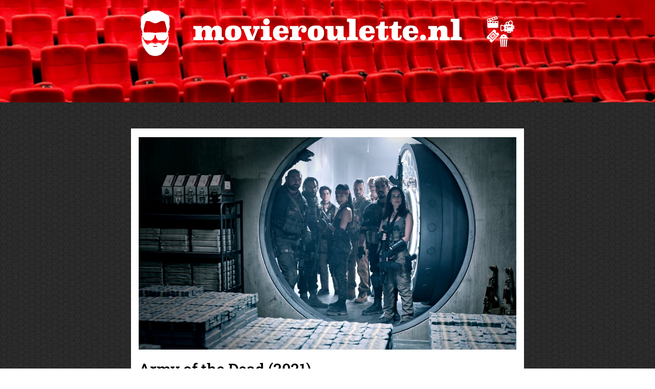

--- FILE ---
content_type: text/html; charset=utf-8
request_url: https://www.google.com/recaptcha/api2/aframe
body_size: 266
content:
<!DOCTYPE HTML><html><head><meta http-equiv="content-type" content="text/html; charset=UTF-8"></head><body><script nonce="8ZZ8sfiqzd_8Zo8ztnMm7g">/** Anti-fraud and anti-abuse applications only. See google.com/recaptcha */ try{var clients={'sodar':'https://pagead2.googlesyndication.com/pagead/sodar?'};window.addEventListener("message",function(a){try{if(a.source===window.parent){var b=JSON.parse(a.data);var c=clients[b['id']];if(c){var d=document.createElement('img');d.src=c+b['params']+'&rc='+(localStorage.getItem("rc::a")?sessionStorage.getItem("rc::b"):"");window.document.body.appendChild(d);sessionStorage.setItem("rc::e",parseInt(sessionStorage.getItem("rc::e")||0)+1);localStorage.setItem("rc::h",'1768960879362');}}}catch(b){}});window.parent.postMessage("_grecaptcha_ready", "*");}catch(b){}</script></body></html>